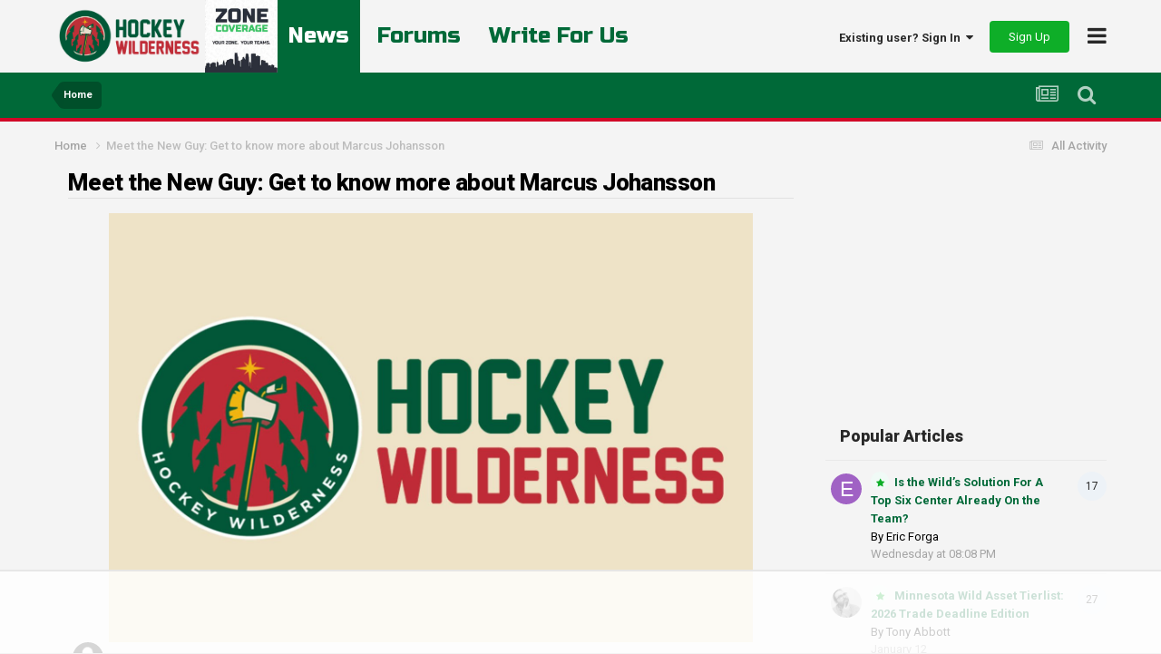

--- FILE ---
content_type: text/html
request_url: https://api.intentiq.com/profiles_engine/ProfilesEngineServlet?at=39&mi=10&dpi=936734067&pt=17&dpn=1&iiqidtype=2&iiqpcid=d496c40c-6bbc-416d-8787-806b99d09ad9&iiqpciddate=1768850894954&pcid=7182ff53-4351-45b0-9b1c-79e8722297fb&idtype=3&gdpr=0&japs=false&jaesc=0&jafc=0&jaensc=0&jsver=0.33&testGroup=A&source=pbjs&ABTestingConfigurationSource=group&abtg=A&vrref=https%3A%2F%2Fhockeywilderness.com
body_size: 54
content:
{"abPercentage":97,"adt":1,"ct":2,"isOptedOut":false,"data":{"eids":[]},"dbsaved":"false","ls":true,"cttl":86400000,"abTestUuid":"g_27636659-4020-4bbf-a53f-c7f3187b6272","tc":9,"sid":2085815532}

--- FILE ---
content_type: text/html; charset=utf-8
request_url: https://www.google.com/recaptcha/api2/aframe
body_size: -245
content:
<!DOCTYPE HTML><html><head><meta http-equiv="content-type" content="text/html; charset=UTF-8"></head><body><script nonce="ZzJGFfOjGduIZO1XxkSEZw">/** Anti-fraud and anti-abuse applications only. See google.com/recaptcha */ try{var clients={'sodar':'https://pagead2.googlesyndication.com/pagead/sodar?'};window.addEventListener("message",function(a){try{if(a.source===window.parent){var b=JSON.parse(a.data);var c=clients[b['id']];if(c){var d=document.createElement('img');d.src=c+b['params']+'&rc='+(localStorage.getItem("rc::a")?sessionStorage.getItem("rc::b"):"");window.document.body.appendChild(d);sessionStorage.setItem("rc::e",parseInt(sessionStorage.getItem("rc::e")||0)+1);localStorage.setItem("rc::h",'1768850908371');}}}catch(b){}});window.parent.postMessage("_grecaptcha_ready", "*");}catch(b){}</script></body></html>

--- FILE ---
content_type: text/plain
request_url: https://rtb.openx.net/openrtbb/prebidjs
body_size: -228
content:
{"id":"57513d7a-4cc7-4570-a1f2-33309c812cf1","nbr":0}

--- FILE ---
content_type: text/plain
request_url: https://rtb.openx.net/openrtbb/prebidjs
body_size: -228
content:
{"id":"bc799073-a229-446c-a104-0ffad6b2d4e0","nbr":0}

--- FILE ---
content_type: text/plain
request_url: https://rtb.openx.net/openrtbb/prebidjs
body_size: -228
content:
{"id":"64f8fa35-93a0-4cc7-9103-8c654ee4b154","nbr":0}

--- FILE ---
content_type: text/plain
request_url: https://rtb.openx.net/openrtbb/prebidjs
body_size: -228
content:
{"id":"98a8f398-0c9e-4389-ac46-31a685cdd5e9","nbr":0}

--- FILE ---
content_type: text/plain; charset=utf-8
request_url: https://ads.adthrive.com/http-api/cv2
body_size: 13369
content:
{"om":["00bbdb6c-e2e6-48ac-84ab-bd674922dd10","00eoh6e0","03ory6zo","05a314c7-d40e-40cb-9069-7a92dbcf646f","07592ef4-4333-411e-bb39-da94bdea7890","08189wfv","08298189wfv","08qi6o59","0929nj63","097orecv","0a298vwq2wa","0av741zl","0avwq2wa","0b0m8l4f","0c1bfb25-31f5-4c44-b397-4971b91f25ab","0cpicd1q","0da726af-ea14-4228-a50a-b8d57a2052d0","0iyi1awv","0p7rptpw","0q298o0m0qz","0r6m6t7w","0sm4lr19","0uyv1734","1","1007_mk19vci9","1011_302_56651545","1011_302_56651550","1011_302_56651863","1011_302_56651894","1011_302_56652054","1011_302_57051015","1011_302_57055551","1011_302_57055873","1011_302_57055970","1028_8728253","10310289136970_559920874","10310289136970_579588446","10310289136970_579589197","10310289136970_579599725","10310289136970_686690145","10339421-5836009-0","10339426-5836008-0","10385900","1043_202078312","10868755","10877374","10ua7afe","110_576777115309199355","11142692","11212184","11472967","11509227","11519014","11579016","11631758","11648495","11837166","1185:1610269202","1185:1610326628","1185:1610326728","1185:1610326732","11896988","11928168","11999803","12010080","12010084","12010088","12151247","12219555","12219592","12219597","12219633","12219634","124843_8","124844_21","124848_7","124853_7","12491684","12552078","12850754","12850755","12850756","12_74_18107030","1374w81n","1453468","14xoyqyz","1501804","1610326628","1610326728","1610326732","1611092","16x7UEIxQu8","17_23391179","17_23487710","17_24104645","17_24104657","17_24104693","17_24104696","17_24632114","17_24632123","17_24683311","17_24696311","17_24696319","17_24696320","17_24696334","17_24696340","17_24766942","17_24766955","17_24766956","17_24766959","17_24766984","17_24766988","17_24767222","17_24767234","17_24767239","17_24767241","17_24767245","17_24767248","17_24767251","17_24767562","1832l91i","1891/84813","1891/84814","1IWwPyLfI28","1c4563fe-b069-48a8-9444-39b3fa921379","1c7bD_NkuZA","1dwefsfs","1ktgrre1","1zx7wzcw","201735646","202430_200_EAAYACog7t9UKc5iyzOXBU.xMcbVRrAuHeIU5IyS9qdlP9IeJGUyBMfW1N0_","202430_200_EAAYACogIm3jX30jHExW.LZiMVanc.j-uV7dHZ7rh4K3PRdSnOAyBBuRK60_","202430_200_EAAYACogfp82etiOdza92P7KkqCzDPazG1s0NmTQfyLljZ.q7ScyBDr2wK8_","202d4qe7","20421090_200_EAAYACogwcoW5vogT5vLuix.rAmo0E1Jidv8mIzVeNWxHoVoBLEyBJLAmwE_","206_492063","206_501276","206_501420","206_522709","2132:19682095","2132:42828289","2132:45142083","2132:45327624","2132:45737946","2132:45738982","2132:45871980","2132:45941257","2132:45970184","2132:45999649","2132:45999652","2132:46036511","2132:46036736","2132:46038364","2132:46039090","2149:10868755","2149:12147059","2149:12151096","2149:12156461","2149:12160736","2179:579593739337040696","2179:585139266317201118","2179:587183202622605216","2179:588463996220411211","2179:588837179414603875","2179:589289985696794383","2179:590157627360862445","2179:591283456202345442","222tsaq1","2249:650628025","2249:650628539","2249:691910064","2249:691914577","2249:691925891","2249:703430542","2249:704061053","2249:704085924","2249:730993355984","2249:746445237033","2249:764386426750","2249:769739912621","2249:769739912624","2249:769741299563","2307:00eoh6e0","2307:0b0m8l4f","2307:0hly8ynw","2307:0r31j41j","2307:0sm4lr19","2307:0uyv1734","2307:222tsaq1","2307:28u7c6ez","2307:2eybxjpm","2307:2i8t2rx0","2307:2mokbgft","2307:43jaxpr7","2307:4qxmmgd2","2307:4rfhl2qu","2307:74scwdnj","2307:77gj3an4","2307:794di3me","2307:7cmeqmw8","2307:7ztkjhgq","2307:8ax1f5n9","2307:8orkh93v","2307:96srbype","2307:9krcxphu","2307:9nex8xyd","2307:9t6gmxuz","2307:9vtd24w4","2307:a566o9hb","2307:a7w365s6","2307:a90208mb","2307:a9rnhyzc","2307:ag5h5euo","2307:b90cwbcd","2307:bhcgvwxj","2307:bj4kmsd6","2307:bjbhu0bk","2307:bkkzvxfz","2307:bpecuyjx","2307:bu0fzuks","2307:c1hsjx06","2307:c2d7ypnt","2307:c7mn7oi0","2307:cuudl2xr","2307:cv2huqwc","2307:dif1fgsg","2307:e49ssopz","2307:ekv63n6v","2307:emgupcal","2307:f2u8e0cj","2307:faia6gj7","2307:fphs0z2t","2307:g3tr58j9","2307:g749lgab","2307:ge4000vb","2307:h0cw921b","2307:hzonbdnu","2307:i90isgt0","2307:jci9uj40","2307:jfh85vr4","2307:k10y9mz2","2307:k44tl2uo","2307:kniwm2we","2307:l2zwpdg7","2307:l6b7c4hm","2307:lp37a2wq","2307:lu0m1szw","2307:mfsmf6ch","2307:mmczbw1f","2307:mn537fcq","2307:mxccm4gg","2307:np9yfx64","2307:ouycdkmq","2307:ox6po8bg","2307:q0nt8p8d","2307:q9plh3qd","2307:qchclse2","2307:quk7w53j","2307:ralux098","2307:rk5pkdan","2307:rmttmrq8","2307:rup4bwce","2307:s2ahu2ae","2307:s4s41bit","2307:sk4ge5lf","2307:tty470r7","2307:u2cc9kzv","2307:wt0wmo2s","2307:xe7etvhg","2307:xm7xmowz","2307:y51tr986","23266973","23786257","2409_15064_70_85445175","2409_15064_70_85808977","2409_15064_70_86112923","2409_25495_176_CR52055522","2409_25495_176_CR52092918","2409_25495_176_CR52092919","2409_25495_176_CR52092920","2409_25495_176_CR52092921","2409_25495_176_CR52092922","2409_25495_176_CR52092923","2409_25495_176_CR52092954","2409_25495_176_CR52092956","2409_25495_176_CR52092957","2409_25495_176_CR52092959","2409_25495_176_CR52150651","2409_25495_176_CR52175340","2409_25495_176_CR52178314","2409_25495_176_CR52178315","2409_25495_176_CR52178316","2409_25495_176_CR52186411","2409_25495_176_CR52188001","24593646","24598434","246453835","24694775","24694809","24947","25048204","25_0l51bbpm","25_2nnhfnl4","25_49i1fha2","25_52qaclee","25_53v6aquw","25_87z6cimm","25_a9gy0zdv","25_cfnass1q","25_ctfvpw6w","25_cvemsz19","25_gypb2tdl","25_kxwn3npu","25_sgaw7i5o","25_utberk8n","25_uwon4xgh","25_x0hu8vfk","25_xejccf8o","25_xz6af56d","25_yoxk5hs5","26210676","262592","26298r0zyqh","2662_200562_8166422","2662_200562_8166427","2662_200562_8168475","2662_200562_8168520","2662_200562_8168539","2662_200562_8168586","2662_200562_8172720","2662_200562_8172724","2662_200562_8172741","2662_200562_8182931","2662_200562_8182933","2662_200562_T26343991","2676:85480675","2676:85480678","2676:85480683","2676:85480685","2676:85807294","2676:85807297","2676:85807309","2676:85807320","2676:85807324","2676:85807326","2676:85807343","2676:86894914","2709prc8","2711_64_11999803","2711_64_12147059","2711_64_12151096","2711_64_12151247","2711_64_12156461","2715_9888_262592","2715_9888_501276","2715_9888_551337","2760:176_CR52092921","2760:176_CR52178316","27s3hbtl","28925636","28929686","28933536","28u7c6ez","29102835","29402249","29414696","29414711","29414845","2974:8166422","2974:8166427","2974:8168473","2974:8168475","2974:8168476","2974:8168479","2974:8168483","2974:8168519","2974:8168520","2974:8168537","2974:8168539","2974:8168581","2974:8168586","2974:8172728","2974:8172741","29_694150199","29_694150206","29_695879935","2WxQWT6JJoZrH0o4pyIP","2_206_554440","2_206_554471","2eybxjpm","2i8t2rx0","2mokbgft","2qbp7g0b","2v4qwpp9","2yor97dj","2yya934z","306_24655280","306_24683283","306_24696315","306_24696320","306_24696337","306_24766959","306_24767217","306_24767248","306_24767255","306_24767531","306_24767534","308_125203_15","308_125204_11","3103f2a0-f062-4c31-b169-2edf3f7f05ef","31334462","31809564","31qdo7ks","32975686","32j56hnc","33191324","33419345","33419360","33419362","33603859","33604508","33605181","33608492","33627470","33639785","33iu1mcp","34182009","3470:2tAlke8JLD8Img5YutVv","347138009","3490:CR52055522","3490:CR52092918","3490:CR52092920","3490:CR52092921","3490:CR52175340","3490:CR52178314","3490:CR52178316","3490:CR52212685","3490:CR52212688","3490:CR52223710","3490:CR52223725","3490:CR52223939","35911929","3658_136236_fphs0z2t","3658_138741_T26317748","3658_138741_T26317759","3658_15032_7ztkjhgq","3658_15032_bkkzvxfz","3658_15066_l6b7c4hm","3658_15078_emgupcal","3658_15180_lvx7l0us","3658_15193_x3nl5llg","3658_153983_xm7xmowz","3658_15696_34eys5wu","3658_15866_96srbype","3658_15936_0uyv1734","3658_15936_2i8t2rx0","3658_18008_duxvs448","3658_18008_u2cc9kzv","3658_18152_f2u8e0cj","3658_248515_d8ijy7f2","3658_603555_bj4kmsd6","3658_629625_wu5qr81l","3658_645323_q0nt8p8d","3658_67113_h9sd3inc","3658_78719_qchclse2","3658_87799_c7mn7oi0","36_46_11125455","36_46_11881007","36_46_12151247","3702_139777_24765466","3702_139777_24765477","3702_139777_24765483","3702_139777_24765484","381513943572","381846714","3822:23149016","3858:9422600","3858:9752243","389849999","39303318","39350186","39364467","39385380","396432824","3LMBEkP-wis","3f7d4ff7-b08c-40b8-b3af-92b3f000edf7","3g298zxu80d","3g43JIEGTBC1NCnvg69MxQ","3gzxu80d","3irzr1uu","3tkh4kx1","3ws6ppdq","40298okvfnu","4083IP31KS13kontrolfreek_cdb8e","40854655","409_189392","409_189409","409_192547","409_192565","409_216326","409_216366","409_216382","409_216384","409_216386","409_216387","409_216396","409_216398","409_216404","409_216406","409_216416","409_216426","409_216497","409_220336","409_220354","409_223588","409_223589","409_223591","409_223597","409_223599","409_225978","409_225980","409_225982","409_225983","409_225987","409_225988","409_225990","409_225993","409_226312","409_226314","409_226321","409_226322","409_226324","409_226326","409_226327","409_226331","409_226336","409_226337","409_226342","409_226352","409_226354","409_226361","409_226377","409_227223","409_227224","409_227235","409_228054","409_228057","409_228059","409_228075","409_228077","409_228346","409_228350","409_228351","409_228354","409_228358","409_228362","409_228363","409_228367","409_228373","409_230728","41dcd1a5-09b4-4dc1-8818-4272a9339911","42171189","42231859","43163352","43919974","43919976","43919984","43919985","439246469228","43a7ptxe","43fc4e75-af98-45a7-b37f-39f2dfb59696","43ij8vfd","43jaxpr7","44283562","4445fdd1-6172-4059-aef4-a0331d6f90ea","45327624","45327630","45737946","45738982","45871980","458901553568","45astvre","46036511","46039087","46vbi2k4","47192068","4771_139789_1610269202","47745504","47869802","481703827","485027845327","48574640","48574716","48594493","48621657","48700649","48877306","49064328","4941614","4941618","4947806","49606652","4972638","4aed779f-0d7b-49a8-a05a-1fc1eddc2e46","4afca42j","4aqwokyz","4fk9nxse","4qks9viz","4qxmmgd2","501276","501420","50479792","50594975","506236635","51372397","514819301","52136737","52136743","52136747","52137182","52141873","521_425_203499","521_425_203500","521_425_203501","521_425_203502","521_425_203504","521_425_203505","521_425_203506","521_425_203507","521_425_203508","521_425_203509","521_425_203514","521_425_203515","521_425_203516","521_425_203517","521_425_203518","521_425_203521","521_425_203522","521_425_203523","521_425_203524","521_425_203525","521_425_203526","521_425_203529","521_425_203530","521_425_203534","521_425_203535","521_425_203536","521_425_203538","521_425_203541","521_425_203542","521_425_203543","521_425_203544","521_425_203608","521_425_203609","521_425_203611","521_425_203612","521_425_203613","521_425_203614","521_425_203615","521_425_203617","521_425_203618","521_425_203619","521_425_203620","521_425_203621","521_425_203622","521_425_203623","521_425_203624","521_425_203627","521_425_203631","521_425_203632","521_425_203633","521_425_203634","521_425_203635","521_425_203636","521_425_203638","521_425_203639","521_425_203641","521_425_203644","521_425_203645","521_425_203647","521_425_203648","521_425_203656","521_425_203657","521_425_203659","521_425_203660","521_425_203663","521_425_203665","521_425_203666","521_425_203674","521_425_203675","521_425_203677","521_425_203678","521_425_203680","521_425_203681","521_425_203683","521_425_203686","521_425_203687","521_425_203689","521_425_203690","521_425_203692","521_425_203693","521_425_203695","521_425_203696","521_425_203698","521_425_203699","521_425_203700","521_425_203701","521_425_203702","521_425_203703","521_425_203704","521_425_203705","521_425_203706","521_425_203707","521_425_203708","521_425_203709","521_425_203710","521_425_203711","521_425_203712","521_425_203713","521_425_203714","521_425_203715","521_425_203716","521_425_203717","521_425_203718","521_425_203719","521_425_203721","521_425_203723","521_425_203724","521_425_203725","521_425_203726","521_425_203727","521_425_203728","521_425_203729","521_425_203730","521_425_203731","521_425_203732","521_425_203733","521_425_203735","521_425_203736","521_425_203737","521_425_203738","521_425_203739","521_425_203741","521_425_203742","521_425_203744","521_425_203745","521_425_203747","521_425_203748","521_425_203750","521_425_203751","521_425_203863","521_425_203867","521_425_203868","521_425_203870","521_425_203871","521_425_203872","521_425_203874","521_425_203877","521_425_203878","521_425_203879","521_425_203880","521_425_203884","521_425_203885","521_425_203887","521_425_203890","521_425_203892","521_425_203893","521_425_203894","521_425_203896","521_425_203897","521_425_203898","521_425_203899","521_425_203900","521_425_203901","521_425_203902","521_425_203905","521_425_203906","521_425_203907","521_425_203908","521_425_203909","521_425_203911","521_425_203912","521_425_203913","521_425_203915","521_425_203917","521_425_203918","521_425_203921","521_425_203924","521_425_203925","521_425_203926","521_425_203928","521_425_203929","521_425_203930","521_425_203932","521_425_203934","521_425_203936","521_425_203937","521_425_203938","521_425_203940","521_425_203943","521_425_203945","521_425_203946","521_425_203947","521_425_203948","521_425_203949","521_425_203951","521_425_203952","521_425_203956","521_425_203959","521_425_203960","521_425_203961","521_425_203963","521_425_203965","521_425_203966","521_425_203969","521_425_203970","521_425_203973","521_425_203975","521_425_203976","521_425_203977","521_425_203978","521_425_203979","521_425_203981","522710","52823916","5316_139700_1675b5c3-9cf4-4e21-bb81-41e0f19608c2","5316_139700_16d52f38-95b7-429d-a887-fab1209423bb","5316_139700_25804250-d0ee-4994-aba5-12c4113cd644","5316_139700_4589264e-39c7-4b8f-ba35-5bd3dd2b4e3a","5316_139700_4d1cd346-a76c-4afb-b622-5399a9f93e76","5316_139700_5546ab88-a7c9-405b-87de-64d5abc08339","5316_139700_5be498a5-7cd7-4663-a645-375644e33f4f","5316_139700_605bf0fc-ade6-429c-b255-6b0f933df765","5316_139700_63c5fb7e-c3fd-435f-bb64-7deef02c3d50","5316_139700_6c959581-703e-4900-a4be-657acf4c3182","5316_139700_709d6e02-fb43-40a3-8dee-a3bf34a71e58","5316_139700_70a96d16-dcff-4424-8552-7b604766cb80","5316_139700_72add4e5-77ac-450e-a737-601ca216e99a","5316_139700_76cc1210-8fb0-4395-b272-aa369e25ed01","5316_139700_83b9cb16-076b-42cd-98a9-7120f6f3e94b","5316_139700_86ba33fe-6ccb-43c3-a706-7d59181d021c","5316_139700_87802704-bd5f-4076-a40b-71f359b6d7bf","5316_139700_90aab27a-4370-4a9f-a14a-99d421f43bcf","5316_139700_973b0cf0-cb1c-4dec-955c-66dc1c2db705","5316_139700_9a3bafb0-c9ab-45f3-b86c-760a494d70d0","5316_139700_a9f4da76-1a6b-41a6-af56-a1aff4fa8399","5316_139700_ae41c18c-a00c-4440-80fa-2038ea8b78cb","5316_139700_af6bd248-efcd-483e-b6e6-148c4b7b9c8a","5316_139700_b801ca60-9d5a-4262-8563-b7f8aef0484d","5316_139700_bd0b86af-29f5-418b-9bb4-3aa99ec783bd","5316_139700_bfa332f1-8275-48ab-9ef5-92af780be670","5316_139700_cbda64c5-11d0-46f9-8941-2ca24d2911d8","5316_139700_cebab8a3-849f-4c71-9204-2195b7691600","5316_139700_d1a8183a-ff72-4a02-b603-603a608ad8c4","5316_139700_dcb3e802-4a6b-4f1a-9225-5aaee19caaea","5316_139700_de0a26f2-c9e8-45e5-9ac3-efb5f9064703","5316_139700_e3299175-652d-4539-b65f-7e468b378aea","5316_139700_e3bec6f0-d5db-47c8-9c47-71e32e0abd19","5316_139700_e57da5d6-bc41-40d9-9688-87a11ae6ec85","5316_139700_f25505d6-4485-417c-9d44-52bb05004df5","5316_139700_f3c12291-f8d3-4d25-943d-01e8c782c5d7","5316_139700_f7be6964-9ad4-40ba-a38a-55794e229d11","53298db10ch","53db10ch","53osz248","53v6aquw","542392","542854698","54456582","549410","54u8rpkf","550d47e7-1525-464b-923c-eae28cbbe516","5510:6mj57yc0","5510:7ztkjhgq","5510:cymho2zs","5510:jfh85vr4","5510:kecbwzbd","5510:l6b7c4hm","5510:ouycdkmq","5510:quk7w53j","5510:uk9x4xmh","5510:x3nl5llg","55116643","55167461","55221385","553950","554460","554462","554465","554470","555_165_793376859061","5563_66529_OADD2.1178676524527878_1FWKO2OB8UEF3EH","5563_66529_OADD2.1230353538491029_1ZJOCDMYLEWDZVJ","5563_66529_OADD2.1316115555006003_1IJZSHRZK43DPWP","5563_66529_OADD2.7284328140866_1BGO6DQ8INGGSEA5YJ","5563_66529_OADD2.7284328140867_1QMTXCF8RUAKUSV9ZP","5563_66529_OADD2.7284328163393_196P936VYRAEYC7IJY","5563_66529_OADD2.7353040902703_13KLDS4Y16XT0RE5IS","5563_66529_OADD2.7353040902704_12VHHVEFFXH8OJ4LUR","5563_66529_OADD2.7353040903008_12R0JVJY7L8LZ42RWN","5563_66529_OADD2.7353043681733_1CTKQ7RI7E0NJH0GJ0","5563_66529_OADD2.7353083169082_14CHQFJEGBEH1W68BV","5563_66529_OADD2.7353135342683_1C1R07GOEMYX1FANED","5563_66529_OADD2.7353135342693_1BS2OU32JMDL1HFQA4","5563_66529_OADD2.7353135343210_1Q4LXSN5SX8NZNBFZM","5563_66529_OADD2.7353135343668_1BTJB8XRQ1WD0S0520","5563_66529_OADD2.7353135343868_1E1TPI30KD80KE1BFE","5563_66529_OADD2.7353135343872_1LKTBFPT7Z9R6TVGMN","5563_66529_OAIP.104c050e6928e9b8c130fc4a2b7ed0ac","5563_66529_OAIP.14f19eef86b711b631cebc54fe31ca1c","5563_66529_OAIP.1a822c5c9d55f8c9ff283b44f36f01c3","5563_66529_OAIP.1c831f5c1493a1a83f2be27c3cefa6a5","5563_66529_OAIP.2bcbe0ac676aedfd4796eb1c1b23f62f","5563_66529_OAIP.9fe96f79334fc85c7f4f0d4e3e948900","5563_66529_OAIP.d540ea934248101dd4168581ea5252a0","557_409_216366","557_409_216396","557_409_216406","557_409_216486","557_409_220139","557_409_220149","557_409_220159","557_409_220333","557_409_220336","557_409_220338","557_409_220343","557_409_220344","557_409_220346","557_409_220354","557_409_220364","557_409_220366","557_409_223589","557_409_223599","557_409_225988","557_409_226312","557_409_226316","557_409_228054","557_409_228055","557_409_228064","557_409_228105","557_409_228354","557_409_228363","557_409_228370","557_409_228373","557_409_235268","557_409_235536","557_409_235548","558_93_2mokbgft","558_93_96srbype","558_93_cv2huqwc","558_93_daw00eve","558_93_qqvgscdx","558_93_xe7etvhg","55965333","56018481","56071098","560_74_18236330","560_74_18268075","560_74_18268080","560_74_18268083","56341213","5636:12023787","564552433","56555397","56619923","56632487","56635908","56635945","56635955","566480599","56648250","56648445","5670:8168473","5670:8168475","5670:8168483","5670:8168519","5670:8168539","5670:8168581","5670:8172728","567405900","56794606","56824595","5700:703653677","5700:704085924","57173464","576777115309199355","58116767","587183202622605216","588969843258627169","59751535","59751572","59780459","59780461","59780463","59780474","59873208","59873210","59873214","59873222","59873223","59873224","59873227","59873230","59873231","5989_1799740_703651578","5989_1799740_704067611","5989_1799740_704085924","5989_28443_701278089","5eduqghr","5ia3jbdy","60146355","6026574625","60485583","60618585","60636308","60638194","609577512","60f5a06w","61082324","61085224","61174500","61174524","61210719","61213159","61216075","61417942","61444664","61524915","61543638","618576351","618653722","618876699","618980679","61900466","619089559","61916211","61916223","61916225","61916229","61932920","61932925","61932933","61932948","61932957","62187798","6226500969","6226505231","6226505239","6226508465","6226530649","6226534291","6250_66552_1078081054","6250_66552_1112487743","6250_66552_1112688573","6250_66552_1114688213","6250_66552_873717476","6250_66552_943382804","62541139","62667314","627225143","627227759","627290883","627301267","627309156","627309159","627506494","627506665","62781265","62799585","628015148","628086965","628153053","628222860","628223277","628360579","628360582","628444259","628444349","628444433","628444439","628456307","628456310","628456379","628456382","628456391","628456403","628622163","628622166","628622169","628622172","628622178","628622241","628622244","628622247","628622250","628683371","628687043","628687157","628687460","628687463","628789927","628803013","628841673","628990952","629007394","629009180","629167998","629168001","629168010","629168565","629171196","629171202","629234167","629255550","629350437","62946748","629488423","629525205","62962171","62977989","62978285","62978299","62978305","62980385","629817930","62981822","62985062","62987257","629984747","630137823","63068378","6365_61796_685193681490","6365_61796_685193681499","6365_61796_729220897126","6365_61796_742174851279","6365_61796_779033567246","6365_61796_784844652399","6365_61796_784880263591","6365_61796_784880274628","6365_61796_784880274955","6365_61796_784880275132","6365_61796_784880275657","6365_61796_784971491009","6365_61796_785326944621","6365_61796_785326944648","6365_61796_785452880867","6365_61796_785452881089","6365_61796_787899938824","6365_61796_787899938827","6365_61796_790703534138","6365_61796_791179284394","6365_61796_793303452475","6365_61796_793379544932","6365_61796_793381057673","6365_61796_793381067213","63barbg1","645287520","6476bac7-8038-49fb-952a-ca026742490c","64950d7c-ad4d-44cb-95b1-6551681a5d1c","651637446","651637459","651637461","651637462","6547_67916_1UMSTwIawBWPOOIM5eu9","6547_67916_29xKHJHSiCNwa01MHgBm","6547_67916_4o53P5YuNi9xBrhVgfw3","6547_67916_57GwwabjszeYXUq9E7mW","6547_67916_6I2I23wIVUDxqAWXYjwo","6547_67916_6YZZnNn0gn28KWzA0mQc","6547_67916_9el0RHrBssLu8AAHf4by","6547_67916_Eqh0ymvuBoiOSic0iHzr","6547_67916_LAZty5OBEipsoe8o304V","6547_67916_R18vWm5o4EfVpShnponL","6547_67916_SzPPODHFRM0Gbzs8BBMm","6547_67916_UdPluLEY0XBF6rtIfWFc","6547_67916_XJRt34Uz8tFFUsiYUYAO","6547_67916_XXAejocRrZTeLJFy9DZE","6547_67916_axVm6RI0fElbkZ0XIaSM","6547_67916_b60gZY8ivAf3goHHzheL","6547_67916_eAtPdfNvCZ7yDd5jEUtn","6547_67916_p0ghhyBt2ZqqoXWUHnFi","6547_67916_pqyUuEhqBsKjONeYdKbV","6547_67916_rxBvqZTvqhwynreWVqTT","6547_67916_vhQObFKEE5o0wofhYsHK","6547_67916_yhzVvaO1p8y7bv5wuy09","659216891404","659713728691","668547507","66_gkzoa5mgrejlsq0uj96j","673375558002","677887947","67swazxr","680_99480_464327579","680_99480_696508437","680_99480_700109379","680_99480_700109393","682643349","684cc250-33ba-4e5f-911e-ff11e01f44ea","687541009","690_99485_1610326728","693833864","694070622186","694088301","694530098","695879875","695879895","695879898","695879908","695879922","695879935","696504949","696504964","696504971","697189859","697189862","697189865","697189873","697189874","697189878","697189882","697189885","697189892","697189901","697189922","697189925","697189927","697189930","697189949","697189950","697189965","697189968","697189974","697189982","697189989","697189991","697189994","697189999","697190001","697190002","697190006","697190010","697190012","697190016","697190019","697190037","697190041","697190042","697190050","697190072","697190094","697525780","697525781","697525793","697525795","697525805","697525808","697525824","697876985","697876988","697876994","697876997","697876998","697876999","697877001","698496780","6a7477f7-10a1-4347-a458-a59eee0c4819","6c1bceff-6551-433b-b27a-e1f732837163","6hye09n0","6l5qanx0","6mj57yc0","6mrds7pc","6p39oadw","6rbncy53","6u4glzf8","700109383","700109389","700109399","700217543","701276081","702759441","702759619","702759712","702769363","702834413","702924175","703430542","704089220","704475727","704886270","704890558","705748877","70_79482208","70_79482223","70_86128400","70_86470613","70_86470625","70_86470635","714860618836","722434589030","729573858710","729869615964","7354_111700_86509222","7354_111700_86509226","7354_138543_79507267","7354_138543_83447655","7354_138543_85445179","7354_138543_85445183","7354_138543_85807320","7354_138543_85807343","7354_138543_85807351","7354_138543_85809016","7354_229128_86128400","736796518248","7414_121891_6205231","7414_121891_6205239","74243_74_18268031","74243_74_18268080","744512ad-3aaa-40ba-acca-d156b4d73136","74987676","74_18268075","74_18268083","74scwdnj","753984de-4f0a-4909-a49b-b1b70e5691cd","767866825418","7732580","779628197996","77gj3an4","786055362427","786935973586","78827816","790703534096","790703534108","79096182","79482219","794di3me","79507231","7969_149355_19682095","7969_149355_44764998","7969_149355_45327624","7969_149355_45737946","7969_149355_45738982","7969_149355_45871980","7969_149355_45941257","7969_149355_45999649","7969_149355_45999652","7969_149355_46039894","7969_149355_T25604803","7cmeqmw8","7fc6xgyo","7fcbdffd-b5b1-4ba8-ac3c-d3cabf5b958d","7k27twoj","7qIE6HPltrY","7qevw67b","7sf7w6kh","7vlmjnq0","7x8f326o","7xb3th35","80072816","80072827","80072836","80072847","80ec5mhd","8152859","8152878","8152879","8153718","8153721","8153725","8153731","8153741","8153743","8153749","8154360","8154366","8168539","8172728","8172731","8172734","8172738","8172741","8178326","8182964","82133854","82133858","8341_230731_585139266317201118","8341_230731_587183202622605216","8341_230731_588463996220411211","8341_230731_588837179414603875","8341_230731_588969843258627169","8341_230731_589318202881681006","8341_230731_590157627360862445","8341_230731_591283456202345442","8341_230731_594033992319641821","83443038","83443827","83fe3c56-0ab3-4012-883a-18b7d45e1f19","84105_751141145","84105_751141158","8433569","84578111","84578122","84578143","84578144","85444959","85444966","85480685","85480691","85480720","85943196","85943197","85954255","85954439","86470621","86470702","86509222","86509229","86509230","8688017e-85dd-4b7f-a69a-ef5d72290b33","88c5b184-4249-47f2-88dd-125bdeb7f023","8968064","8DEerJcL0lc","8ax1f5n9","8d4e6bff-5d16-4329-bc56-001df9498c15","8h0jrkwl","8hezw6rl","8i63s069","8orkh93v","8w4klwi4","9057/0328842c8f1d017570ede5c97267f40d","9057/211d1f0fa71d1a58cabee51f2180e38f","9070453","90_12219552","90_12219555","90_12219562","90_12219591","90_12219634","90_12441747","90_12452428","90_12491645","90_12491667","90_12491684","90_12491687","90_12850756","90zjqu77","91950565","91950605","91b34e90-7d9f-42f9-8f99-f6bc32a42e7f","93azyd79","9422600","9598343","95f0a32d-7007-46e0-ba29-02d9a7c81307","96srbype","97_8152859","97_8152879","97fzsz2a","9802908","98xzy0ek","9b5d2560-58da-48bb-8203-ad15180d02a2","9krcxphu","9nex8xyd","9r15vock","9rvsrrn1","9t6gmxuz","9vtd24w4","FC8Gv9lZIb0","HFN_IsGowZU","LXINXrexAqQ","NplsJAxRH1w","Rno6AJZ2sVI","YM34v0D1p1g","YlnVIl2d84o","_2Ddn1kJUvs","a0oxacu8","a2259912-4015-4588-ae84-915e7580c23c","a566o9hb","a7w365s6","a9rnhyzc","ad721eb8-224f-4fa5-ac44-9e8ecedcc1a7","ad93t9yy","addd643b-6f9b-44eb-852a-45bec0e26093","aeb9d999-53d1-464a-8503-9ab755f145d2","ag5h5euo","axw5pt53","b06aaeac-49d8-4a44-aa13-5b5c4cb2979d","b38aa608-754b-4719-b465-d3ea03edbbdf","b3sqze11","b8a9daa4-ec20-4621-923e-d3af7b64aa4e","b90cwbcd","b970586c-c29f-436a-b290-b1681944e2c7","bcc2e7c6-dd2c-4330-b9a0-c1f9700ff27d","be4hm1i2","bhcgvwxj","bj2984kmsd6","bj4kmsd6","bjbhu0bk","bkkzvxfz","bmvwlypm","bn278v80","bpecuyjx","bpwmigtk","bu0fzuks","bumlrz1t","c-Mh5kLIzow","c1hsjx06","c1u7ixf4","c22985t9p0u","c25t9p0u","c2d7ypnt","c6427162-3534-4f70-bbc3-f2b0f0aa2fab","c774ffb2-57b7-40ca-94b0-467fb372d275","c7mn7oi0","ca6ac268-2ea2-4d99-8073-13396f9c6d89","cd40m5wq","cde5ab1d-c492-4582-ba43-2382393bc11b","ce7bo7ga","cegbqxs1","cki44jrm","coezr8wp","cpn7gwek","cqant14y","cr-2qyq0al6ubwe","cr-8hpf4y34u9vd","cr-8itw2d8r87rgv2","cr-96xuyi1yu8rm","cr-96xuyi3uu8rm","cr-97pzzgzrubqk","cr-97y25lzsubqk","cr-98qx3d4yubqk","cr-98qy2h5qubqk","cr-98qyxd8vubqk","cr-98ru5i4ru8rm","cr-98ru5i5ru9xg","cr-98xywk4vubxf","cr-9cqtwg2w2brhwz","cr-9hxzbqc08jrgv2","cr-Bitc7n_p9iw__vat__49i_k_6v6_h_jce2vj5h_9v3kalhnq","cr-Bitc7n_p9iw__vat__49i_k_6v6_h_jce2vj5h_I4lo9gokm","cr-Bitc7n_p9iw__vat__49i_k_6v6_h_jce2vj5h_Sky0Cdjrj","cr-Bitc7n_p9iw__vat__49i_k_6v6_h_jce2vj5h_yApYgdjrj","cr-Bitc7n_p9iw__vat__49i_k_6v6_h_jce2vj5h_zKxG6djrj","cr-Bitc7n_p9iw__vat__49i_k_6v6_h_jce2vm6d_ckZpqgokm","cr-a9s2xf1tubwj","cr-aaqt0j3xubwj","cr-aaqt0j7wubwj","cr-aaqt0j8subwj","cr-aaqt0k0tubwj","cr-aaqt0k1vubwj","cr-aav1zg0qubwj","cr-aav22g0wubwj","cr-aav22g0yubwj","cr-aav22g1pubwj","cr-aav22g2wubwj","cr-aavwye0pubwj","cr-aavwye1pubwj","cr-aavwye1subwj","cr-aavwye1uubwj","cr-aawz2m3rubwj","cr-aawz2m3vubwj","cr-aawz2m4wubwj","cr-aawz2m4yubwj","cr-aawz2m5qubwj","cr-aawz2m5xubwj","cr-aawz2m6pubwj","cr-aawz2m7tubwj","cr-aawz2m7uubwj","cr-aawz2m7xubwj","cr-aawz3f0pubwj","cr-aawz3f0uubwj","cr-aawz3f0wubwj","cr-aawz3f1rubwj","cr-aawz3f1subwj","cr-aawz3f1yubwj","cr-aawz3f2tubwj","cr-aawz3f3qubwj","cr-aawz3f3xubwj","cr-aawz3f3yubwj","cr-aawz3f4uubwj","cr-aawz3i2xubwj","cr-aawz3i5rubwj","cr-aawz3i6rubwj","cr-cby25j3yuaxg","cr-cnajzbm0u9vd","cr-eevz5d0ty7tmu","cr-f6puwm2w27tf1","cr-f6puwm2x27tf1","cr-f6puwm2yw7tf1","cr-gaqt1_k4quarex3qntt","cr-gaqt1_k4quarex4qntt","cr-gaqt1_k4quarey7qntt","cr-hchk7bo3u9vd","cr-k1raq3v1u9vd","cr-kz4ol95lu9vd","cr-kz4ol95lubwe","cr-okttwdu0ubwe","cr-rl6118qtuatj","cr-sk1vaer4u9vd","cr-sk1vaer4ubwe","cr-yow2qpavubwe","cv2982huqwc","cv2huqwc","cymho2zs","czt3qxxp","d8ijy7f2","da298w00eve","daw00eve","dbca9db8-17bd-4a9e-80c2-4fdda652c162","dd1ca4d0-af1b-4a7e-b052-e8a9bc7a807d","ddd2k10l","de66hk0y","df695718-6b21-4fcb-aa7f-bd7eaa6bcbe7","dft15s69","dg2WmFvzosE","dif1fgsg","dlhzctga","dlvawbka","dsic8quj","dwghal43","dy35slve","dzn3z50z","e145227d-5df3-4ef6-b257-8b6037bf8016","e1a2wlmi","e283120c-355b-4d93-b1a2-c125c02bf059","e2c76his","e38qsvko","e4h05dx3","e63e1741-eb68-4b03-9d50-0eeb62d14843","e900f2cb-2d72-4a74-99b3-ca215cdbd810","eb9vjo1r","ec2892a6-58c6-4387-91cf-809593d1de48","ed2985kozku","ef359a8d-d211-49e2-bc0e-863a0bb3cac4","eiqtrsdn","ek298ocpzhh","ekocpzhh","ekv63n6v","emhpbido","etbvh71k","extremereach_creative_76559239","f09f5abd-0822-48b7-87ad-60455008aaa0","f0u03q6w","f1813bcf-81c1-4e3a-a46f-48e6b8a30086","f2u8e0cj","f31c3a50-52d2-477f-801e-7875677575f6","f7bbf8d5-a3ad-444a-b63d-ff35f8098caa","f9298zmsi7x","f9zmsi7x","faia6gj7","fc2e18ff-cfc5-45fa-8c03-41f225505000","fdujxvyb","feueU8m1y4Y","fmmrtnw7","fp298hs0z2t","fphs0z2t","fsjx3izq","fw298po5wab","fwpo5wab","fybdgtuw","g2ozgyf2","g33ctchk","g3tr58j9","g4iapksj","g4kw4fir","g529811rwow","g749lgab","ge4000vb","ge4kwk32","ghoftjpg","gjwam5dw","gvotpm74","h0cw921b","hPuTdMDQS5M","hauz7f6h","hc3zwvmz","heyp82hb","hf9ak5dg","hi8yer5p","hkxtc1wk","homyiq6b","hqz7anxg","hr2985uo0z9","hr5uo0z9","hu8cf63l","hxxrc6st","hzonbdnu","hzqgol41","i2aglcoy","i38zq5s7","i4diz8fj","i776wjt4","i7sov9ry","i8q65k6g","i90isgt0","i9b8es34","iaqttatc","ib90d3k7","irMqs4j41TM","ivj2zcop","j39smngx","j4r0agpc","j5l7lkp9","ja1u9hy9","jci9uj40","jd035jgw","jf0p7mje","jfh85vr4","jonxsolf","jox7do5h","jr169syq","k10y9mz2","k44tl2uo","k4i0qcx1","k5lnzw20","k6mxdk4o","kecbwzbd","keclz3yy","kk5768bd","klqiditz","kniwm2we","knw9r6zj","ko42112fk4v7t","ksrdc5dk","kv2blzf2","kxcowe3b","ky0y4b7y","kz8629zd","l04ojb5z","l2zwpdg7","lc408s2k","ldv3iy6n","ljai1zni","ll8m2pwk","llejctn7","lmkhu9q3","lp37a2wq","lqik9cb3","lu0m1szw","lvx7l0us","lz23iixx","m3wzasds","m4298xt6ckm","m9tz4e6u","mf9hp67j","mfsmf6ch","mh2a3cu2","min949in","mk19vci9","mmr74uc4","mn537fcq","mne39gsk","mnzinbrt","mtsc0nih","n06kpcfp","n1nubick","n3egwnq7","n9sgp7lz","nc40urjq","ne298c7l5xv","nf4ziu0j","nfucnkws","np9yfx64","npn0bjy8","nr298lkfmof","nrlkfmof","nrs1hc5n","ns6i2m3u","nv0uqrqm","o1298jh90l5","o5298xj653n","o5xj653n","o705c5j6","oc298zmkbuu","ocnesxs5","oczmkbuu","oe31iwxh","ofoon6ir","ofr83ln0","ok298wtdd80","okem47bb","okwtdd80","ot91zbhz","ou298ycdkmq","ouycdkmq","oxs5exf6","oy3b9yzx","ozdii3rw","p0yfzusz","pefxr7k2","pi2986u4hm4","pi6u4hm4","piwneqqj","pl298th4l1a","plth4l1a","ppvl1dzu","prcz3msg","prq4f8da","pv298u20l8t","pvu20l8t","q0298nt8p8d","q0nt8p8d","q67hxR5QUHo","q9I-eRux9vU","q9plh3qd","qM1pWMu_Q2s","qaoxvuy4","qchclse2","qen3mj4l","qjfdr99f","qqj2iqh7","qqvgscdx","qts6c5p3","quk7w53j","r3298co354x","r3co354x","r68ur1og","ralux098","rcfcy8ae","rdsee7ru","riaslz7g","rk5pkdan","rkqjm0j1","rmttmrq8","rrlikvt1","rup4bwce","rxj4b6nw","s2ahu2ae","s42om3j4","s4s41bit","s63o9pkv","s6pbymn9","s9kmbxbp","sagk476t","scpvMntwtuw","sdodmuod","siCRhsFQTfc","sk3ffy7a","sk4ge5lf","st298jmll2q","sttgj0wj","t2dlmwva","t3gzv5qs","t3qhlocr","t4zab46q","t58zjs8i","t5kb9pme","t62989sf2tp","t73gfjqn","t8wo6x3o","tc6309yq","tp444w6e","try1d6ob","tsa21krj","tsf8xzNEHyI","twf10en3","u0txqi6z","u2cc9kzv","u6298m6v3bh","u6m6v3bh","u7863qng","u7p1kjgp","ubykfntq","ud61dfyz","udke8iyu","uhebin5g","uip3qtm9","ujqkqtnh","uk9x4xmh","ulu6uool","um298kfvraj","ut42112berk8n","utberk8n","uz8dk676","v224plyd","v2iumrdh","v4rfqxto","v9k6m2b0","vbivoyo6","vf42112vpfnp8","vfo7fqya","vkqnyng8","vnc30v3n","vosqszns","vqccoh59","vqqwz0z3","vtri9xns","w15c67ad","w82ynfkl","wFBPTWkXhX8","wSS2mS7UbWY","waryafvp","wgs30pcg","wix9gxm5","wkgmcn8j","wt0wmo2s","wu5qr81l","ww9yxw2a","wxfnrapl","x22981s451d","x3nl5llg","x420t9me","x4jo7a5v","x59pvthe","xafmw0z6","xdaezn6y","xe2987etvhg","xe7etvhg","xgzzblzl","xies7jcx","xm7xmowz","xswz6rio","xtk4ndo3","xtxa8s2d","xwhet1qh","y51tr986","y6mvqh9c","y8tdszlh","yl0m4qvg","yq5t5meg","yvwm7me2","yxvw3how","yy10h45c","z4ptnka9","z68m148x","z8hcebyi","zaiy3lqy","zfexqyi5","zi298bvsmsx","zibvsmsx","ziox91q0","zvdz58bk","zxl8as7s","7979132","7979135"],"pmp":[],"adomains":["1md.org","a4g.com","about.bugmd.com","acelauncher.com","adameve.com","adelion.com","adp3.net","advenuedsp.com","aibidauction.com","aibidsrv.com","akusoli.com","allofmpls.org","arkeero.net","ato.mx","avazutracking.net","avid-ad-server.com","avid-adserver.com","avidadserver.com","aztracking.net","bc-sys.com","bcc-ads.com","bidderrtb.com","bidscube.com","bizzclick.com","bkserving.com","bksn.se","brightmountainads.com","bucksense.io","bugmd.com","ca.iqos.com","capitaloneshopping.com","cdn.dsptr.com","clarifion.com","clean.peebuster.com","cotosen.com","cs.money","cwkuki.com","dallasnews.com","dcntr-ads.com","decenterads.com","derila-ergo.com","dhgate.com","dhs.gov","digitaladsystems.com","displate.com","doyour.bid","dspbox.io","envisionx.co","ezmob.com","fla-keys.com","fmlabsonline.com","g123.jp","g2trk.com","gadgetslaboratory.com","gadmobe.com","getbugmd.com","goodtoknowthis.com","gov.il","grosvenorcasinos.com","guard.io","hero-wars.com","holts.com","howto5.io","http://bookstofilm.com/","http://countingmypennies.com/","http://fabpop.net/","http://folkaly.com/","http://gameswaka.com/","http://gowdr.com/","http://gratefulfinance.com/","http://outliermodel.com/","http://profitor.com/","http://tenfactorialrocks.com/","http://vovviral.com/","https://instantbuzz.net/","https://www.royalcaribbean.com/","ice.gov","imprdom.com","justanswer.com","liverrenew.com","longhornsnuff.com","lovehoney.com","lowerjointpain.com","lymphsystemsupport.com","meccabingo.com","media-servers.net","medimops.de","miniretornaveis.com","mobuppsrtb.com","motionspots.com","mygrizzly.com","myiq.com","myrocky.ca","national-lottery.co.uk","nbliver360.com","ndc.ajillionmax.com","nibblr-ai.com","niutux.com","nordicspirit.co.uk","notify.nuviad.com","notify.oxonux.com","own-imp.vrtzads.com","paperela.com","paradisestays.site","parasiterelief.com","peta.org","pfm.ninja","photoshelter.com","pixel.metanetwork.mobi","pixel.valo.ai","plannedparenthood.org","plf1.net","plt7.com","pltfrm.click","printwithwave.co","privacymodeweb.com","rangeusa.com","readywind.com","reklambids.com","ri.psdwc.com","royalcaribbean.com","royalcaribbean.com.au","rtb-adeclipse.io","rtb-direct.com","rtb.adx1.com","rtb.kds.media","rtb.reklambid.com","rtb.reklamdsp.com","rtb.rklmstr.com","rtbadtrading.com","rtbsbengine.com","rtbtradein.com","saba.com.mx","safevirus.info","securevid.co","seedtag.com","servedby.revive-adserver.net","shift.com","simple.life","smrt-view.com","swissklip.com","taboola.com","tel-aviv.gov.il","temu.com","theoceanac.com","track-bid.com","trackingintegral.com","trading-rtbg.com","trkbid.com","truthfinder.com","unoadsrv.com","usconcealedcarry.com","uuidksinc.net","vabilitytech.com","vashoot.com","vegogarden.com","viewtemplates.com","votervoice.net","vuse.com","waardex.com","wapstart.ru","wayvia.com","wdc.go2trk.com","weareplannedparenthood.org","webtradingspot.com","www.royalcaribbean.com","xapads.com","xiaflex.com","yourchamilia.com"]}

--- FILE ---
content_type: text/plain
request_url: https://rtb.openx.net/openrtbb/prebidjs
body_size: -228
content:
{"id":"65f80a42-7690-46a6-b1a6-334879f361ec","nbr":0}

--- FILE ---
content_type: text/plain
request_url: https://rtb.openx.net/openrtbb/prebidjs
body_size: -86
content:
{"id":"1f108591-9747-43d4-bc6c-592ab086e61c","nbr":0}

--- FILE ---
content_type: text/plain
request_url: https://rtb.openx.net/openrtbb/prebidjs
body_size: -228
content:
{"id":"87066483-b641-4c0c-8d2d-457b40c1f192","nbr":1}

--- FILE ---
content_type: text/plain; charset=UTF-8
request_url: https://at.teads.tv/fpc?analytics_tag_id=PUB_17002&tfpvi=&gdpr_consent=&gdpr_status=22&gdpr_reason=220&ccpa_consent=&sv=prebid-v1
body_size: 56
content:
ODg0MTI1YWMtMTBhNC00MTY3LWI5YzktMGMxZjg3Y2Q1Nzc2Iy0zLTI=

--- FILE ---
content_type: text/plain
request_url: https://rtb.openx.net/openrtbb/prebidjs
body_size: -228
content:
{"id":"5afa266e-ab67-4fe6-9105-5c928d5ad836","nbr":0}

--- FILE ---
content_type: text/plain
request_url: https://rtb.openx.net/openrtbb/prebidjs
body_size: -228
content:
{"id":"7b39b6a2-88fa-4c4d-9963-15c1e53d6510","nbr":0}

--- FILE ---
content_type: text/plain
request_url: https://rtb.openx.net/openrtbb/prebidjs
body_size: -228
content:
{"id":"ee78137b-6497-4db8-8b7f-ced002aa5632","nbr":0}